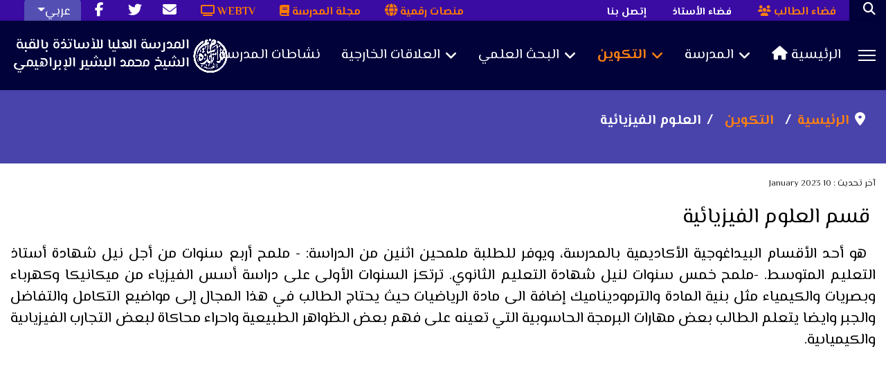

--- FILE ---
content_type: text/html; charset=utf-8
request_url: https://www.ens-kouba.dz/arabic/index.php/departementlink/physique
body_size: 15332
content:

<!doctype html>
<html lang="en-gb" dir="ltr">
	<head>
		
		<meta name="viewport" content="width=device-width, initial-scale=1, shrink-to-fit=no">
		<meta charset="utf-8">
	<meta name="author" content="Super Utilisateur">
	<meta name="description" content="Site web officiel de l'Ecole Normale Supérieure de Kouba">
	<meta name="generator" content="Helix Ultimate - The Most Popular Joomla! Template Framework.">
	<title>العلوم الفيزيائية</title>
	<link href="/arabic/templates/shaper_helixultimate/images/favicon.ico" rel="icon" type="image/vnd.microsoft.icon">
	<link href="https://www.ens-kouba.dz/arabic/index.php/search1?format=opensearch" rel="search" title="OpenSearch Ecole Normale Supérieure - Kouba" type="application/opensearchdescription+xml">
<link href="/arabic/media/vendor/awesomplete/css/awesomplete.css?1.1.7" rel="stylesheet">
	<link href="/arabic/media/vendor/joomla-custom-elements/css/joomla-alert.min.css?0.2.0" rel="stylesheet">
	<link href="//fonts.googleapis.com/css?family=El Messiri:100,100i,200,200i,300,300i,400,400i,500,500i,600,600i,700,700i,800,800i,900,900i&amp;subset=arabic&amp;display=swap" rel="stylesheet" media="none" onload="media=&quot;all&quot;">
	<link href="/arabic/templates/shaper_helixultimate/css/bootstrap.min.css" rel="stylesheet">
	<link href="/arabic/plugins/system/helixultimate/assets/css/system-j4.min.css" rel="stylesheet">
	<link href="/arabic/media/system/css/joomla-fontawesome.min.css?76bf53" rel="stylesheet">
	<link href="/arabic/templates/shaper_helixultimate/css/template.css" rel="stylesheet">
	<link href="/arabic/templates/shaper_helixultimate/css/presets/preset2.css" rel="stylesheet">
	<style>body{font-family: 'El Messiri', sans-serif;font-size: 20px;text-decoration: none;}
</style>
	<style>h1{font-family: 'El Messiri', sans-serif;text-decoration: none;}
</style>
	<style>h2{font-family: 'El Messiri', sans-serif;text-decoration: none;}
</style>
	<style>h3{font-family: 'El Messiri', sans-serif;text-decoration: none;}
</style>
	<style>h5{font-family: 'El Messiri', sans-serif;text-decoration: none;}
</style>
	<style>.sp-megamenu-parent > li > a, .sp-megamenu-parent > li > span, .sp-megamenu-parent .sp-dropdown li.sp-menu-item > a{font-family: 'El Messiri', sans-serif;font-size: 20px;line-height: 1.5;text-decoration: none;text-align: right;}
</style>
	<style>.menu.nav-pills > li > a, .menu.nav-pills > li > span, .menu.nav-pills .sp-dropdown li.sp-menu-item > a{font-family: 'El Messiri', sans-serif;font-size: 20px;line-height: 1.5;text-decoration: none;text-align: right;}
</style>
	<style>.logo-image {height:36px;}.logo-image-phone {height:36px;}</style>
	<style>@media(max-width: 992px) {.logo-image {height: 36px;}.logo-image-phone {height: 36px;}}</style>
	<style>@media(max-width: 576px) {.logo-image {height: 36px;}.logo-image-phone {height: 36px;}}</style>
	<style>#sp-footer-copyright{ background-color:#01023A;color:#FFFFFF; }</style>
	<style>#sp-footer{ background-color:#01023A; }</style>
<script src="/arabic/media/vendor/jquery/js/jquery.min.js?3.7.1"></script>
	<script src="/arabic/media/legacy/js/jquery-noconflict.min.js?504da4"></script>
	<script type="application/json" class="joomla-script-options new">{"data":{"breakpoints":{"tablet":991,"mobile":480},"header":{"stickyOffset":"100"}},"joomla.jtext":{"MOD_FINDER_SEARCH_VALUE":"بحث…","JLIB_JS_AJAX_ERROR_OTHER":"An error has occurred while fetching the JSON data: HTTP %s status code.","JLIB_JS_AJAX_ERROR_PARSE":"A parse error has occurred while processing the following JSON data:<br><code style=\"color:inherit;white-space:pre-wrap;padding:0;margin:0;border:0;background:inherit;\">%s</code>","ERROR":"Error","MESSAGE":"Message","NOTICE":"Notice","WARNING":"Warning","JCLOSE":"Close","JOK":"OK","JOPEN":"Open"},"finder-search":{"url":"/arabic/index.php/component/finder/?task=suggestions.suggest&format=json&tmpl=component&Itemid=101"},"system.paths":{"root":"/arabic","rootFull":"https://www.ens-kouba.dz/arabic/","base":"/arabic","baseFull":"https://www.ens-kouba.dz/arabic/"},"csrf.token":"96de07cab0ee8a94e0e4d24d6994734d"}</script>
	<script src="/arabic/media/system/js/core.min.js?2cb912"></script>
	<script src="/arabic/media/vendor/bootstrap/js/alert.min.js?5.3.3" type="module"></script>
	<script src="/arabic/media/vendor/bootstrap/js/button.min.js?5.3.3" type="module"></script>
	<script src="/arabic/media/vendor/bootstrap/js/carousel.min.js?5.3.3" type="module"></script>
	<script src="/arabic/media/vendor/bootstrap/js/collapse.min.js?5.3.3" type="module"></script>
	<script src="/arabic/media/vendor/bootstrap/js/dropdown.min.js?5.3.3" type="module"></script>
	<script src="/arabic/media/vendor/bootstrap/js/modal.min.js?5.3.3" type="module"></script>
	<script src="/arabic/media/vendor/bootstrap/js/offcanvas.min.js?5.3.3" type="module"></script>
	<script src="/arabic/media/vendor/bootstrap/js/popover.min.js?5.3.3" type="module"></script>
	<script src="/arabic/media/vendor/bootstrap/js/scrollspy.min.js?5.3.3" type="module"></script>
	<script src="/arabic/media/vendor/bootstrap/js/tab.min.js?5.3.3" type="module"></script>
	<script src="/arabic/media/vendor/bootstrap/js/toast.min.js?5.3.3" type="module"></script>
	<script src="/arabic/media/system/js/showon.min.js?e51227" type="module"></script>
	<script src="/arabic/media/vendor/awesomplete/js/awesomplete.min.js?1.1.7" defer></script>
	<script src="/arabic/media/com_finder/js/finder.min.js?5729ed" type="module"></script>
	<script src="/arabic/media/system/js/messages.min.js?9a4811" type="module"></script>
	<script src="/arabic/templates/shaper_helixultimate/js/main.js"></script>
	<script type="application/ld+json">{"@context":"https://schema.org","@graph":[{"@type":"Organization","@id":"https://www.ens-kouba.dz/arabic/#/schema/Organization/base","name":"Ecole Normale Supérieure - Kouba","url":"https://www.ens-kouba.dz/arabic/"},{"@type":"WebSite","@id":"https://www.ens-kouba.dz/arabic/#/schema/WebSite/base","url":"https://www.ens-kouba.dz/arabic/","name":"Ecole Normale Supérieure - Kouba","publisher":{"@id":"https://www.ens-kouba.dz/arabic/#/schema/Organization/base"}},{"@type":"WebPage","@id":"https://www.ens-kouba.dz/arabic/#/schema/WebPage/base","url":"https://www.ens-kouba.dz/arabic/index.php/departementlink/physique","name":"العلوم الفيزيائية","description":"Site web officiel de l'Ecole Normale Supérieure de Kouba","isPartOf":{"@id":"https://www.ens-kouba.dz/arabic/#/schema/WebSite/base"},"about":{"@id":"https://www.ens-kouba.dz/arabic/#/schema/Organization/base"},"inLanguage":"en-GB","breadcrumb":{"@id":"https://www.ens-kouba.dz/arabic/#/schema/BreadcrumbList/17"}},{"@type":"Article","@id":"https://www.ens-kouba.dz/arabic/#/schema/com_content/article/113","name":"العلوم الفيزيائية","headline":"العلوم الفيزيائية","inLanguage":"en-GB","thumbnailUrl":"images/2016/images/Depts/physique/2016/atom_banner_HiRes.jpg","dateModified":"2023-01-10","isPartOf":{"@id":"https://www.ens-kouba.dz/arabic/#/schema/WebPage/base"}}]}</script>
	<script>template="shaper_helixultimate";</script>




  <style>.sp-dropdown li.sp-menu-item > a.menu-itemsize{
    font-size: 15px;
  
    padding-top: 10px;
    padding-bottom: 10px;
        } 
      
     .logo-image {
       height: 50px;}
        @media (max-width: 576px)
.logo-image {
    height: 45px;
}
        #sp-logo{margin-right:-110px;}
        #sp-menu {direction: ltr;
    /*margin-right: 10px;*/}
        
        @media (min-width: 1200px)
.container, .container-lg, .container-md, .container-sm, .container-xl {
    max-width: 100%;
  padding-left:0;
  padding-right:0;
}
        #sp-component{margin-top: 10px;}
        
      </style>
      



      
	</head>
	<body class="site helix-ultimate hu com_content com-content view-article layout-default task-none itemid-126 en-gb ltr sticky-header layout-fluid offcanvas-init offcanvs-position-right">

		
		
		<div class="body-wrapper">
			<div class="body-innerwrapper">
				
	<div class="sticky-header-placeholder"></div>
<div id="sp-top-bar">
	<div class="container">
		<div class="container-inner">
			<div class="row">
				<div id="sp-top1" class="col-lg-6">
					<div class="sp-column text-center text-lg-start">
																			
												<div class="sp-module "><div class="sp-module-content">
<div id="mod-custom376" class="mod-custom custom">
            <style>
          .default {
    color: White;
 background:#01023a;}
  @media (max-width: 969px)
  {
#sp-top1 {
    font-size: 20px;
    width: 52%;
  
    margin-top: 9px;
  margin-left:-45px;
    }
      
    .linksd{  
     width: 500px;
    margin-left: -76px;
    margin-top: 6px;
    margin-bottom: 0;
      
    }
    
    li.d-none1{display:none;}
      }

          #sp-top1 {
    font-size: 20px;
    width: 55%;
  
   
    }
</style>

<nav class="sp-megamenu-wrapper d-flex" role="navigation"><ul class="sp-megamenu-parent menu-animation-fade-down d-lg-block linksd">
  
  
  <li class="sp-menu-item sp"><a href="/arabic/index.php/mnsat-rqmyt"><p style="
        font-weight: 700;
    color: #ff7900;
">منصات رقمية
    
    <i class="fas fa-globe" aria-hidden="true" style="
    font-size: 18px;
    margin-top: 6px;
    margin-bottom: -2px;
"></i></p></a></li>

<li class="sp-menu-item sp"><a href="/magazine"><p style="
        font-weight: 700;
    color: #ff7900;
">مجلة المدرسة
    <i class="fas fa-book"></i></p></a>
</li>

<li class="sp-menu-item sp"><a href="https://webtv.ens-kouba.dz/"><p style="
        font-weight: 700;
    color: #ff7900;
">WEBTV    <i class="fas fa-tv"></i></p></a>
</li>



  
<li class="sp-menu-item sp"><a href="http://webmail.ens-kouba.dz" style="
    font-family: monospace;
"><i class="fa fa-envelope" aria-hidden="true" style="
    font-size: 20px;
    margin-top: 6px;
    margin-bottom: -2px;
"></i></a></li><li class="sp-menu-item sp d-none1" style="
    margin-bottom: -6px;
    align-items: center;
    margin-top: 5px;
">
<span style=" color: #e4e4e4;">
<span>
  
  
   
  <a href="#" target="blank"><i class="fab fa-twitter" aria-hidden="true" style="
    font-size: 20px;
    margin-top: 6px;
    margin-bottom: -2px;
"></i></a> 
  
  
 
  
  
  
  </span></span>
  
  </li>
  <li class="sp-menu-item sp d-none1">
  
  <span style=" color: #e4e4e4;">
<span>
  
  
  <a href="https://www.facebook.com/ENSK.DZ" target="blank"><i class="fab fa-facebook-f" aria-hidden="true" style="
    font-size: 20px;
    margin-top: 6px;
    margin-bottom: -2px;
"></i></a> 
  
  
  
  </span></span>
    
  </li>
</ul></nav>


</div>
</div></div><div class="sp-module "><div class="sp-module-content">
<div id="mod-custom124" class="mod-custom custom">
        <style>
.nav {
  position: relative;
}
.dropdown-toggle {
    /* border: 1px solid #DDD; 
    width: 65px;
    height: 34px;*/
    width: 82px;
    height: 40px;
    display: inline-block;
    border-radius: 5px;
    text-align: center;
    text-decoration: none;
    /* font-size: 1.4em; */
    line-height: 2;
    background: #544fb2;
    color: #fff;
    box-sizing: border-box;
}
ul.dropdown {
   
  color:#fff;
  display:none;
  position: absolute;
  top: 85%;
  padding: 0;
/*border: 1px solid #DDD;*/
margin:0;
width: 82px;
box-sizing:border-box;z-index:100;}
ul.dropdown li {background:#544fb2!important; list-style-type:none; }
ul.dropdown li a {padding:5px;text-decoration:none; color:#fff;
        display: block;}
ul.dropdown li a:hover {font-weight:600;}
  #sp-top-bar a{font-size:18px;}

</style>

<nav class="nav">
<a class="dropdown-toggle" href="#" title="Please Select" style="font-family: El messiri;" >عربي<span class="selectArrow"></span></a>
<ul class="dropdown">
 <li><a href="/french" style="text-align:left;">Français</a></li>
  <li style="border-bottom-left-radius: 5px;
    border-bottom-right-radius: 5px;"><a href="/english" style="font-family: El messiri;">English</a></li>
  
</ul>
</nav>



<script>


  
  
        $(function() {
  
// Dropdown toggle
$('.dropdown-toggle').click(function(){
  $(this).next('.dropdown').toggle();
});

$(document).click(function(e) {
  var target = e.target;
  if (!$(target).is('.dropdown-toggle') && !$(target).parents().is('.dropdown-toggle')) {
    $('.dropdown').hide();
  }
});
        });
  
  
  
</script>
  </div>
</div></div>
					</div>
				</div>

				<div id="sp-top2" class="col-lg-6">
					<div class="sp-column text-center text-lg-end">
						
																									<div class="sp-module "><div class="sp-module-content">
<div id="mod-custom377" class="mod-custom custom">
    	    
					<style>

    .ens_innerContainer__1,.ens_linkContainer__2,.ens_navList__bloc{display:flex}.ens_container__1av_b{background-color:maroon;min-height:42px}.ens_innerContainer__1{justify-content:space-between;margin:0 auto;max-width:1488px}.ens_navList__bloc{align-items:center}.ens_navList__bloc .ens_linkContainer__2 .ens_brandBarLink__3{font-size:13px}.ens_navList__bloc .ens_brandBarLink__3,.ens_navList__bloc .ens_linkHighlight__4{border-bottom:none;height:100%;letter-spacing:normal;padding:7px 19px;text-decoration:none;text-transform:uppercase}.ens_navList__bloc .ens_brandBarLink__3,.ens_navList__bloc .ens_brandBarLink__3 *,.ens_navList__bloc .ens_linkHighlight__4,.ens_navList__bloc .ens_linkHighlight__4 *{color:#fff;transition:none; font-size:15px;font-weight:700;}.ens_navList__bloc .ens_brandBarLink__3:hover *,.ens_navList__bloc .ens_linkHighlight__4:hover *{border-bottom:1px solid #fff}.ens_navList__bloc .ens_linkHighlight__4{background-color:#8f1f1f;font-weight:400}.ens_linkListItem__5{margin-top: 10px;
        list-style: none;
        font-weight: 600;}.ens_linkListItem__5:before{content:none}.ens_searchButton__3ie-4{border:none;padding:8px 20px}.ens_searchButton__3ie-4 [class="fa fa-search"]{color:#fff}
                      
@media (max-width: 969px)
  {
.ens_navList__bloc {
    align-items: center;
    display: none;
}
   .ens_innerContainer__1, .ens_linkContainer__2, .ens_navList__bloc {
   /* display: none;*/

    margin-left: -30px;
    align-items: stretch;
    display: flex;
    width: 500px;
    margin-top: 0;              
                      
    }
                      
                      
                      #sp-top1 {
    font-size: 20px;
    width: 100%;
    margin-top: -5px;
    margin-bottom: -20px;
    margin-left: 65px;
}
       
    #searchBtn{display:none;}
    
                      
                      
                      }

                      #sp-top2 {
     
    width: 45%;
   
    }
                     

</style>
    
    
    <div class="ens_navList__bloc undefined" style="margin-right: -20px;align-items: stretch;"><ul class="ens_linkContainer__2">
      
  
      
      
      <li class="ens_linkListItem__5"><a href="#sp-bottom" class="ens_brandBarLink__3" target="_self" rel="noopener"><span class="linkText">إتصل بنا</span></a></li><li class="ens_linkListItem__5"><a href="#" class="ens_brandBarLink__3" target="_blank" rel="noopener"><span class="linkText">فضاء الأستاذ</span></a></li><li class="ens_linkListItem__5"><a target="_self" class="ens_brandBarLink__3" href="/arabic/index.php/etudiant"><span class="linkText" style="
    color: #F98012;
    font-size: 16px;
    font-weight: 700;
"><i class="fa fa-users" style="
    color: #F98012;
    text-decoration: none;
"></i> فضاء الطالب</span></a></li></ul>
    
    <div id="searchBtn" style="background: #01023a;" aria-label="Search" aria-expanded="false" class="ens_searchButton__3ie-4"><a href="/arabic/index.php/search1"><i class="fa fa-search"></i></a></div>
    
    
    </div>
    
    
    
        
                        
        
	</div>
</div></div>
					</div>
				</div>
			</div>
		</div>
	</div>
</div>

<header id="sp-header">
	<div class="container">
		<div class="container-inner">
			<div class="row">
				<!-- Logo -->
				<div id="sp-logo" class="col-auto">
					<div class="sp-column">
						<div class="logo"><a href="/arabic/">
				<img class='logo-image '
					srcset='https://www.ens-kouba.dz/arabic/images/logo.png 1x'
					src='https://www.ens-kouba.dz/arabic/images/logo.png'
					height='36px'
					alt='Ecole Normale Supérieure - Kouba'
				/>
				</a></div>						
					</div>
				</div>

				<!-- Menu -->
				<div id="sp-menu" class="col-auto flex-auto">
					<div class="sp-column d-flex justify-content-end align-items-center">
						<nav class="sp-megamenu-wrapper d-flex" role="navigation"><ul class="sp-megamenu-parent menu-animation-fade-down d-none d-lg-block"><li class="sp-menu-item"><a   href="/arabic/index.php/nshatat-almdrst"  >نشاطات المدرسة</a></li><li class="sp-menu-item sp-has-child"><a   href="/arabic/index.php#cooperation"  >العلاقات الخارجية</a><div class="sp-dropdown sp-dropdown-main sp-dropdown-mega sp-menu-full container" style=""><div class="sp-dropdown-inner"><div class="row"><div class="col-sm-4"><ul class="sp-mega-group"><li class="item-380 module "><div class="sp-module "><div class="sp-module-content">
<div id="mod-custom380" class="mod-custom custom">
    <img class="rounded rounded-lg" src="/arabic/images/hands.jpg"/>



 </div>
</div></div></li></ul></div><div class="col-sm-4"><ul class="sp-mega-group"><li class="item-357 menu_item item-header"><a  class="menu-itemsize" href="/arabic/index.php/al-laqat-alkharjyt/altrbsat-al-lmyt"  ><span class="far fa-file-word"></span> التربصات العلمية</a></li><li class="item-324 menu_item item-header"><a  class="menu-itemsize" href="/arabic/index.php/al-laqat-alkharjyt/nsws-qanwnyt"  ><span class="far fa-bookmark"></span> نـصـوص قـانونـيـة</a></li><li class="item-385 menu_item item-header"><a   href="/arabic/index.php/al-laqat-alkharjyt/bourse"  ><span class="fas fa-bold"></span> المنح الدراسية</a></li></ul></div><div class="col-sm-4"><ul class="sp-mega-group"><li class="item-355 menu_item item-header"><a  class="menu-itemsize" href="/arabic/index.php/al-laqat-alkharjyt/alatfaqyat-alwtnyt-waldwlyt"  ><span class="far fa-arrow-alt-circle-left"></span> الإتفاقيات الوطنية والدولية</a></li><li class="item-356 menu_item item-header"><a  class="menu-itemsize" href="/arabic/index.php/al-laqat-alkharjyt/almltqyat-waltzahrat-al-lmyt"  ><span class="far fa-arrow-alt-circle-left"></span> الملتقيات والتظاهرات العلمية</a></li><li class="item-333 menu_item item-header"><a  class="menu-itemsize" href="#"  ><span class="fab fa-servicestack"></span> خدمـات</a></li></ul></div></div></div></div></li><li class="sp-menu-item sp-has-child enu Title Alignment  Full Icon Custom Class"><a   href="/arabic/index.php#services"  >البحث العلمي</a><div class="sp-dropdown sp-dropdown-main sp-dropdown-mega sp-menu-full container" style=""><div class="sp-dropdown-inner"><div class="row"><div class="col-sm-4"><ul class="sp-mega-group"><li class="item-379 module "><div class="sp-module "><div class="sp-module-content">
<div id="mod-custom379" class="mod-custom custom">
    <div ><img style="width:100%;" src="/arabic/images/recherche.jpg" class="rounded rounded-lg"></div></div>
</div></div></li></ul></div><div class="col-sm-4"><ul class="sp-mega-group"><li class="item-349 menu_item item-header"><a  class="menu-itemsize" href="/arabic/index.php/albhth-al-lmy/aldktwrah"  ><span class="fas fa-user-graduate"></span> الدكتـوراه</a></li><li class="item-352 menu_item item-header"><a   href="#"  ><span class="fas fa-user-tie"></span> التأهيل العلمي والأستاذية </a></li><li class="item-353 menu_item item-header"><a  class="menu-itemsize" href="#"  ><span class="fas fa-book-reader"></span> المجلات العلمية (DGRST)</a></li></ul></div><div class="col-sm-4"><ul class="sp-mega-group"><li class="item-134 menu_item item-header"><a  class="menu-itemsize" href="/arabic/index.php/albhth-al-lmy/laboratoires-de-recherche"  ><span class="fab fa-researchgate"></span> مخابر البحث</a></li><li class="item-354 menu_item item-header"><a  class="menu-itemsize" href="#"  ><span class="fas fa-project-diagram"></span> برامج البحث</a></li><li class="item-295 menu_item item-header"><a  class="menu-itemsize" href="#"  ><span class="far fa-address-book"></span> نصوص قانونية</a></li><li class="item-132 menu_item item-header"><a  class="menu-itemsize sslink" href="/arabic/index.php/albhth-al-lmy/wthayq-mlfat"  ><span class="fas fa-file-download"></span> وثائق، ملفات</a></li></ul></div></div></div></div></li><li class="sp-menu-item sp-has-child active"><a   href="/arabic/index.php#dept"  >التكوين</a><div class="sp-dropdown sp-dropdown-main sp-dropdown-mega sp-menu-full container" style=""><div class="sp-dropdown-inner"><div class="row"><div class="col-sm-4"><ul class="sp-mega-group"><li class="item-347 menu_item item-header"><span  class="menu-head sp-menu-separator"  >التـخـصـصـات  </span></li><li class="item-123 menu_item item-header"><a  class="menu-itemsize" href="/arabic/index.php/departementlink/mathematique"  ><span class="far fa-building"></span> الرياضيات</a></li><li class="item-118 menu_item item-header"><a  class="menu-itemsize" href="/arabic/index.php/departementlink/informatique"  ><span class="far fa-building"></span> الإعلام الآلي</a></li><li class="item-126 menu_item item-header"><a aria-current="page" class="menu-itemsize" href="/arabic/index.php/departementlink/physique"  ><span class="far fa-building"></span> العلوم الفيزيائية</a></li><li class="item-128 menu_item item-header"><a  class="menu-itemsize" href="/arabic/index.php/departementlink/musique"  ><span class="far fa-building"></span> العلوم الموسيقية</a></li><li class="item-125 menu_item item-header"><a  class="menu-itemsize" href="/arabic/index.php/departementlink/science-naturelle"  ><span class="far fa-building"></span> العلوم الطبيعية</a></li><li class="item-386 menu_item item-header"><a  class="menu-itemsize" href="/arabic/index.php/departementlink/sciences-education"  ><span class="far fa-building"></span> مصلحة علوم التربية</a></li></ul></div><div class="col-sm-4"><ul class="sp-mega-group"><li class="item-400 menu_item item-header"><span  class="menu-head sp-menu-separator"  >الشـهـادات</span></li><li class="item-407 menu_item item-header"><a  class="menu-itemsize" href="#"  ><span class="far fa-file-image"></span> الـنـظـام الـداخـلـي</a></li><li class="item-410 menu_item item-header"><span  class="menu-head sp-menu-separator"  >الـمـاسـتـر</span></li><li class="item-348 menu_item item-header"><a  class="menu-itemsize" href="/arabic/index.php/departementlink/almastr"  ><span class="fas fa-graduation-cap"></span> الـتـسـجـيـل فـي الـمـاسـتـر</a></li><li class="item-150 menu_item item-header"><a  class="menu-itemsize" href="#"  ><span class="fas fa-chalkboard-teacher"></span> نبذة عن إنشاء الماستر</a></li><li class="item-408 menu_item item-header"><a  class="menu-itemsize" href="#"  ><span class="fas fa-university"></span> الـتـخـصـصـات الـمـتـوفـرة والـمخـابـر المرفقة</a></li></ul></div><div class="col-sm-4"><ul class="sp-mega-group"><li class="item-402 menu_item item-header"><span  class="menu-head sp-menu-separator"  >مـسـار الـطـالـب الـجـديـد</span></li><li class="item-149 menu_item item-header"><a  class="menu-itemsize" href="#"  ><span class="fas fa-pen"></span> التسجيل والتوجيه</a></li><li class="item-404 menu_item item-header"><a  class="menu-itemsize" href="#"  ><span class="far fa-file-pdf"></span> الـمـنـشـور الوزاري</a></li><li class="item-403 menu_item item-header"><a  class="menu-itemsize" href="/arabic/index.php/departementlink/alabwab-almftwht"  >الأبـواب الـمـفـتـوحـة</a></li><li class="item-405 menu_item item-header"><a  class="menu-itemsize" href="#"  ><span class="fas fa-globe-africa"></span> المنصات الرقمية الخاصة بالطلبة الجدد</a></li><li class="item-350 menu_item item-header"><a  class="menu-itemsize" href="#"  ><span class="fas fa-campground"></span> التـدريـب المـيـدانـي</a></li><li class="item-406 menu_item item-header"><a  class="menu-itemsize" href="#"  ><span class="fas fa-video"></span> فيديوهات توجيهية</a></li><li class="item-396 menu_item item-header"><a  class="menu-itemsize" href="/arabic/index.php/departementlink/docudivers"  ><span class="fas fa-chalkboard-teacher"></span> وثائق عبر الخط</a></li></ul></div></div></div></div></li><li class="sp-menu-item sp-has-child"><a   href="#"  >المدرسة</a><div class="sp-dropdown sp-dropdown-main sp-dropdown-mega sp-menu-full container" style=""><div class="sp-dropdown-inner"><div class="row"><div class="col-sm-4"><ul class="sp-mega-group"><li class="item-343 menu_item item-header"><span  class="menu-head sp-menu-separator"  >المـديـريـات</span></li><li class="item-119 menu_item item-header"><a  class="menu-itemsize" href="/arabic/index.php/directions/publications"  ><span class="fas fa-book"></span> مديرية التعليم والشهادات والتكوين المتواصل</a></li><li class="item-325 menu_item item-header"><a  class="menu-itemsize" href="/arabic/index.php/directions/mdyryt-anzmt-ala-lam-w-alatsal-w-al-laqat-alkharjyt"  ><span class="fas fa-book"></span> مديرية أنظمة الاعلام و الاتصال و العلاقات الخارجية</a></li><li class="item-303 menu_item item-header"><a  class="menu-itemsize" href="/arabic/index.php/directions/recherches"  ><span class="fas fa-book"></span> مديرية التكوين في الدكتوراه والبحث العلمي والتطوير التكنولوجي والابتكار وترقية المقاولاتية</a></li><li class="item-378 menu_item item-header"><span  class="menu-head sp-menu-separator"  >المكتبة</span></li><li class="item-390 menu_item item-header"><a  class="menu-itemsize" href="/arabic/index.php/directions/mktbt-almdrst"  ><span class="fas fa-book-open"></span> مكتبة المدرسة</a></li><li class="item-391 menu_item item-header"><a   href="/arabic/index.php/directions/reglementlib"  ><span class="fas fa-info-circle"></span> القانون الداخلي للمكتبة</a></li><li class="item-413 menu_item item-header"><a  class="menu-itemsize" href="http://dspace.ens-kouba.dz:8080/jspui/"  ><span class="fas fa-book-open"></span> المستودع المؤسسي للمدرسة (DSpace)</a></li><li class="item-414 menu_item item-header"><a  class="menu-itemsize" href="#"  ><span class="fas fa-book-open"></span> النـظـام الوطـنـي للـتوثـيق (SNDL)</a></li></ul></div><div class="col-sm-4"><ul class="sp-mega-group"><li class="item-342 menu_item item-header"><span  class="menu-head sp-menu-separator"  >الأمانة العـــامـــة</span></li><li class="item-380 menu_item item-header"></li><li class="item-344 menu_item item-header"><a  class="menu-itemsize" href="#"  ><span class="fab fa-servicestack"></span> مصلحة المستخدمين</a></li><li class="item-345 menu_item item-header"><a  class="menu-itemsize" href="#"  ><span class="fab fa-servicestack"></span> مصلحة الميزانية</a></li><li class="item-329 menu_item item-header"><a  class="menu-itemsize" href="#"  ><span class="fas fa-globe-africa"></span> مركز الأنظمة وشبكات الإعلام والإتصال والتعليم المتلفز والتعليم عن بعد</a></li><li class="item-421 menu_item item-header"><span  class="menu-head sp-menu-separator"  >لـجـان الـمـدرسـة</span></li><li class="item-415 menu_item item-header"><a  class="menu-itemsize" href="#"  ><span class="fas fa-arrow-left"></span> مكتب استراتيجية الرقمنة </a></li><li class="item-416 menu_item item-header"><a  class="menu-itemsize" href="#"  ><span class="fas fa-arrow-left"></span>  حـاضـنـة الـمدرسـة </a></li><li class="item-419 menu_item item-header"><a  class="menu-itemsize" href="#"  ><span class="fas fa-arrow-left"></span>   دار الذكـاء الـإصـطـنـاعـي</a></li><li class="item-417 menu_item item-header"><a  class="menu-itemsize" href="#"  ><span class="fas fa-arrow-left"></span> لـجـنـة الـمـرئـيـة</a></li><li class="item-420 menu_item item-header"><a  class="menu-itemsize" href="#"  ><span class="fas fa-arrow-left"></span>  لـجـنـة الـتـعـلـيـم عـن بـعـد</a></li><li class="item-418 menu_item item-header"><a  class="menu-itemsize" href="#"  ><span class="fas fa-arrow-left"></span> لـجـنـة الأخـلاقـيـات</a></li></ul></div><div class="col-sm-4"><ul class="sp-mega-group"><li class="item-412 menu_item item-header"><span  class="menu-head sp-menu-separator"  >الـمـدرسـة</span></li><li class="item-131 menu_item item-header"><a  class="menu-itemsize" href="/arabic/index.php/directions/mot-directeur"  ><span class="far fa-user-circle"></span> المــديــر</a></li><li class="item-314 menu_item item-header"><a  class="menu-itemsize" href="#"  ><span class="fas fa-university"></span> نبذة عن المدرسة</a></li><li class="item-130 menu_item item-header"><a  class="menu-itemsize" href="/arabic/index.php/directions/infra-ecole"  ><span class="fas fa-home"></span> هياكل المدرسة</a></li><li class="item-411 menu_item item-header"><span  class="menu-head sp-menu-separator"  >مـجـالـس الـمـدرسـة</span></li><li class="item-316 menu_item item-header"><a  class="menu-itemsize" href="#"  ><span class="far fa-check-circle"></span> المجلس البيداغوجي</a></li><li class="item-317 menu_item item-header"><a  class="menu-itemsize" href="#"  ><span class="far fa-check-circle"></span> المجلس العلمي</a></li><li class="item-366 menu_item item-header"><a  class="menu-itemsize" href="#"  ><span class="far fa-check-circle"></span> خلية ضمان الجودة</a></li></ul></div></div></div></div></li><li class="sp-menu-item"><a  class="linkd" href="/arabic/index.php"  ><span class="fas fa-home"></span> الرئيسية</a></li></ul><a id="offcanvas-toggler" aria-label="Menu" class="offcanvas-toggler-right" href="#"><div class="burger-icon" aria-hidden="true"><span></span><span></span><span></span></div></a></nav>						

						<!-- Related Modules -->
						<div class="d-none d-lg-flex header-modules align-items-center">
							
													</div>

						<!-- if offcanvas position right -->
													<a id="offcanvas-toggler"  aria-label="Menu" title="Menu"  class="mega_offcanvas offcanvas-toggler-secondary offcanvas-toggler-right d-flex align-items-center" href="#">
							<div class="burger-icon"><span></span><span></span><span></span></div>
							</a>
											</div>
				</div>
			</div>
		</div>
	</div>
</header>
				
<section id="sp-section-1" >

				
	
<div class="row">
	<div id="sp-title" class="col-lg-12 "><div class="sp-column "><div class="sp-module "><div class="sp-module-content">
<ol itemscope itemtype="https://schema.org/BreadcrumbList" class="breadcrumb">
			<li class="float-start">
			<span class="divider fas fa-map-marker-alt" aria-hidden="true"></span>
		</li>
	
				<li itemprop="itemListElement" itemscope itemtype="https://schema.org/ListItem" class="breadcrumb-item"><a itemprop="item" href="/arabic/index.php" class="pathway"><span itemprop="name">الرئيسية</span></a>				<meta itemprop="position" content="1">
			</li>
					<li itemprop="itemListElement" itemscope itemtype="https://schema.org/ListItem" class="breadcrumb-item"><a itemprop="item" href="/arabic/index.php#dept" class="pathway"><span itemprop="name">التكوين</span></a>				<meta itemprop="position" content="2">
			</li>
					<li itemprop="itemListElement" itemscope itemtype="https://schema.org/ListItem" class="breadcrumb-item active"><span itemprop="name">العلوم الفيزيائية</span>				<meta itemprop="position" content="3">
			</li>
		</ol>
</div></div></div></div></div>
				
	</section>

<section id="sp-main-body" >

										<div class="container">
					<div class="container-inner">
						
	
<div class="row">
	
<main id="sp-component" class="col-lg-12 ">
	<div class="sp-column ">
		<div id="system-message-container" aria-live="polite">
	</div>


		
		<div class="article-details " itemscope itemtype="https://schema.org/Article">
	<meta itemprop="inLanguage" content="en-GB">
	
	
					
		
		
		<div class="article-can-edit d-flex flex-wrap justify-content-between">
				</div>
				<div class="article-info">

	
		
		
		
		
		
		
	
			
					<span class="modified">
	<time datetime="2023-01-10T11:48:54+00:00" itemprop="dateModified">
		آخر تحديث : 10 January 2023	</time>
</span>
		
				
			</div>
		
		
			
		
		
	
	<div itemprop="articleBody">
		<div dir="rtl" style="color:#000;">
		<p dir="rtl" style="text-align: right;"><span style="font-size: 30px; text-align:justify;" class="titre">&nbsp;قسم العلوم الفيزيائية&nbsp;&nbsp;</span></p>
 
 
<p dir="rtl" style="text-align: justify;"><span style="font-size: 16pt;">&nbsp;
  هو أحد الأقسام البيداغوجية الأكاديمية بالمدرسة، ويوفر للطلبة ملمحين اثنين من الدراسة: - ملمح أربع سنوات من أجل نيل شهادة أستاذ التعليم المتوسط. -ملمح خمس سنوات لنيل شهادة التعليم الثانوي. ترتكز السنوات الأولى على دراسة أسس الفيزياء من ميكانيكا وكهرباء وبصريات والكيمياء مثل بنية المادة والترموديناميك إضافة الى مادة الرياضيات حيث يحتاج الطالب في هذا المجال إلى مواضيع التكامل والتفاضل والجبر وايضا يتعلم الطالب بعض مهارات البرمجة الحاسوبية التي تعينه على فهم بعض الظواهر الطبيعية واحراء محاكاة لبعض التجارب الفيزياىية والكيمياىية.
 
</span></p>
 
 	</div>

	
	
	
			
		
	

	
				</div>



			</div>
</main>
</div>
											</div>
				</div>
						
	</section>

<section id="sp-section-5" >

				
	
<div class="row">
	<div id="sp-dept" class="col-lg-12 "><div class="sp-column "><div class="sp-module "><div class="sp-module-content">
<div id="mod-custom369" class="mod-custom custom">
    <div id="dept">
<p>
  <br><br>
  </p>
</div></div>
</div></div></div></div></div>
				
	</section>

<section id="sp-section-9" >

						<div class="container">
				<div class="container-inner">
			
	
<div class="row">
	<div id="sp-service" class="col-lg-12 "><div class="sp-column "><div class="sp-module "><div class="sp-module-content">
<div id="mod-custom370" class="mod-custom custom">
    <div id="services">
  <p>
  <br><br>
  </p>
</div></div>
</div></div></div></div></div>
							</div>
			</div>
			
	</section>

<section id="sp-cooperationid" >

				
	
<div class="row">
	<div id="sp-cooperation" class="col-lg-12 "><div class="sp-column "><div class="sp-module "><div class="sp-module-content">
<div id="mod-custom373" class="mod-custom custom">
    <div id="cooperation">
<p>
  <br><br>
  </p>
</div></div>
</div></div></div></div></div>
				
	</section>

<section id="sp-isdarat" >

						<div class="container">
				<div class="container-inner">
			
	
<div class="row">
	<div id="sp-isdarat" class="col-lg-12 "><div class="sp-column "><div class="sp-module "><div class="sp-module-content">
<div id="mod-custom371" class="mod-custom custom">
    <div id="isdarat">
</div></div>
</div></div></div></div></div>
							</div>
			</div>
			
	</section>

<section id="sp-links-important" >

						<div class="container">
				<div class="container-inner">
			
	
<div class="row">
	<div id="sp-block2" class="col-lg-12 "><div class="sp-column "><div class="sp-module "><div class="sp-module-content">
<div id="mod-custom165" class="mod-custom custom">
     
	<style>

 
 
  
  
  .animatedtext{visibility: visible; animation-duration: 800ms; animation-delay: 500ms; animation-name: fadeInUp;}
</style>



 <section id="features" class="sppb-section  features">
   
  <hr> 
   
   <div class="sppb-row-container " ><div class="sppb-row"><div class="sppb-col-md-12 animatedtext" id="textdept"><div id="column-id-1551835985483" class="sppb-column sppb-wow  sppb-animated animatedlinkbot" data-animate="fadeInUp 2s"><div class="sppb-column-addons"><div id="sppb-addon-1551835985487" class="clearfix"><div class="sppb-addon sppb-addon-text-block sppb-text-center title-box" style="
    font-size: 35px;    color: #01023a;    margin-top: 50px;   margin-bottom:50px;"><h2 class="sppb-addon-title">روابط مهمة</h2><div class="sppb-addon-content"><h4>
   <br></h4></div></div></div></div></div></div></div></div></section>


 







<script>
 let observerlinkbot = new IntersectionObserver(callback);
  
  
  const animationItemslinkbot = document.querySelectorAll('.animatedlinkbot');
  
  
   animationItemslinkbot.forEach(item => {
            observerlinkbot.observe(item)         
        });

</script>

 
 </div>
</div></div></div></div></div>
							</div>
			</div>
			
	</section>

<section id="sp-linksbottom" >

				
	
<div class="row">
	<div id="sp-linksbottom" class="col-lg-12 "><div class="sp-column "><div class="sp-module "><div class="sp-module-content">
<div id="mod-custom345" class="mod-custom custom">
    <style>

  
/* Features */
.features .features-box {
    text-align: center;
    position: relative;
    padding: 10px 10px;
    box-shadow: -6px 10px 40px rgba(234, 229, 244, 0.7);
  margin-bottom: 10px;
  background:#fff;
  
}
.features .features-box:before {
    content: "";
    top: 0px;
    left: 0;
    width: 0;
    height: 3px;
    position: absolute;
    z-index: 200;
    transition: 0.5s;
    -webkit-transition: 0.5s;
}
.features .features-box:after {
    content: "";
    bottom: 0px;
    right: 0;
    width: 0%;
    height: 3px;
    position: absolute;
    z-index: 200;
    transition: 0.5s;
    -webkit-transition: 0.5s;
}
.features .clearfix:hover .features-box:before  {
    width: 100%;
}
.features .clearfix:hover .features-box:after  {
    width: 100%;
}
.features .features-box img {
    margin-bottom: 30px;
}
.features .features-box h4 {
    font-weight: 700;
}
  
  
  .features .features-box:before, .features .features-box:after {
 	background-color: #363999 !important;
}
  
  
  .sppb-col-md-3 {

}
 @media (min-width: 1200px)
.sppb-row-container {
 max-width: 100%;
}
.sp-page-builder .page-content #features {
  z-index: 2;}
  
@media (min-width: 992px)
.sppb-col-md-3 {
    -ms-flex: 0 0 25%;
    flex: 0 0 25%;
    max-width: 20%;
}
  
  #sp-links-important{ border-top: 1px solid #c3c3c3; }
  
</style>


<!--

<div id="sp-page-builder" class="sp-page-builder home page-9">

	
	<div class="page-content">


   <section id="features" class="sppb-section  features"><div class="sppb-row-container">
      
      

      
      
      <div class="sppb-row">
        
        
      
        <div class="sppb-col-md-3 " style=""><div id="column-id-1551835985488"  class="sppb-column animatedbottom" data-animate="fadeInLeft 2s"><div class="sppb-column-addons" ><div id="sppb-addon-1551835985493" class=" sppb-wow clearfix sppb-animated " style=""><div class="sppb-addon sppb-addon-feature  features-box"><div class="sppb-addon-content sppb-text-center"><div class="sppb-media">
    <a href="http://www.dgrsdt.dz/" style=" color: #252525;">
    
    <div class="pull-sppb-text-center"><span class="sppb-img-container"><i class="fa fa-lightbulb" aria-hidden="true" style="
    font-size: 45px;
"></i></span></div><div class="sppb-media-body"><div class="sppb-media-content"><br><h5 class="sppb-addon-title sppb-feature-box-title" style="
    font-size: 16px;
">المديرية العامة للبحث العلمي والتطوير التكنولوجي </h5></div></div></a></div></div></div></div></div></div></div>
      
              
        
          <div class="sppb-col-md-3" style=""><div id="column-id-1551835985488" class="sppb-column animatedbottom" data-animate="fadeInDown 2s"><div class="sppb-column-addons"><div id="sppb-addon-1551835985493" class=" sppb-wow  clearfix sppb-animated" data-sppb-wow-duration="600ms" data-sppb-wow-delay="200ms" style=""><div class="sppb-addon sppb-addon-feature  features-box"><div class="sppb-addon-content sppb-text-center"><div class="sppb-media"><div class="pull-sppb-text-center"><span class="sppb-img-container"><i class="fa fa-link" aria-hidden="true" style="
    font-size: 50px;
"></i></span></div><div class="sppb-media-body"><div class="sppb-media-content"><br><h5 class="sppb-addon-title sppb-feature-box-title" style="
    font-size: 16px;
">روابط مهمة أخرى</h5></div></div></div></div></div></div></div></div></div>
        
        
        
        
        
        
        <div class="sppb-col-md-3" style=""><div id="column-id-1551835985488" class="sppb-column animatedbottom" data-animate="fadeInUp 2s"><div class="sppb-column-addons"><div id="sppb-addon-1551835985493" class=" sppb-wow clearfix sppb-animated" data-sppb-wow-duration="600ms" data-sppb-wow-delay="200ms" style=""><div class="sppb-addon sppb-addon-feature  features-box"><div class="sppb-addon-content sppb-text-center"><div class="sppb-media">
    <a href="https://www.mesrs.dz" style="
    color: #252525;
">
    <div class="pull-sppb-text-center"><span class="sppb-img-container" style="
    font-size: 45px;
"><i class="fa fa-universal-access" aria-hidden="true"></i></span></div><div class="sppb-media-body"><div class="sppb-media-content"><h5 class="sppb-addon-title sppb-feature-box-title" style="
    font-size: 16px;
">وزارة التعليم العالي والبحث العلمي</h5></div></div></a></div></div></div></div></div></div></div>
        
        
        <div class="sppb-col-md-3" style=""><div id="column-id-1551835985489" data-animate="fadeInDown 2s" class="sppb-column animatedbottom"><div class="sppb-column-addons"><div id="sppb-addon-1551835985555" class=" sppb-wow clearfix sppb-animated" data-sppb-wow-duration="600ms" data-sppb-wow-delay="200ms" style=""><div class="sppb-addon sppb-addon-feature  features-box"><div class="sppb-addon-content sppb-text-center"><div class="sppb-media">
    <a href="https://www.mesrs.dz/ecoles-normales-superieures" style="
    color: #252525;
">
    
    <div class="pull-sppb-text-center"><span class="sppb-img-container"><i class="fa fa-university" aria-hidden="true" style="    font-size: 50px;"></i></span></div><div class="sppb-media-body"><div class="sppb-media-content"><br>
<h5 class="sppb-addon-title sppb-feature-box-title" style="font-size: 16px;">المدارس العليا للأساتذة الأخرى</h5></div></div></a></div></div></div></div></div></div></div>
        
        <div class="sppb-col-md-3" style=""><div id="column-id-1551835985490" data-animate="fadeInRight 2s"  class="sppb-column animatedbottom" style=""><div class="sppb-column-addons"><div id="sppb-addon-1551835985564" class=" sppb-wow clearfix sppb-animated" data-sppb-wow-duration="500ms" data-sppb-wow-delay="100ms" style=""><div class="sppb-addon sppb-addon-feature  features-box"><div class="sppb-addon-content sppb-text-center"><div class="sppb-media">
    
    <a href="http://mail.g.ens-kouba.dz" style="
    color: #252525;
"> 
    <div class="pull-sppb-text-center"><span class="sppb-img-container"><i class="fab fa-google" aria-hidden="true" style="
    font-size: 50px;
"></i></span></div><div class="sppb-media-body"><div class="sppb-media-content"><br><h5 class="sppb-addon-title sppb-feature-box-title" style="
    font-size: 16px;
">الدخول G-suite</h5></div></div></a></div></div></div></div></div></div></div></div></div></section>
      
</div></div>


-->





<div id="sp-page-builder" class="sp-page-builder home page-9">

	
	<div class="page-content">


   <section id="features" class="sppb-section  features"><div class="sppb-row-container">
      
      

      
      
      <div class="sppb-row">
        
        
      
        <div class="sppb-col-md-4 " style=""><div id="column-id-1551835985488" class="sppb-column animatedbottom" data-animate="fadeInLeft 2s" style="animation: 2s ease 0s 1 normal none running fadeInLeft;"><div class="sppb-column-addons"><div id="sppb-addon-1551835985493" class=" sppb-wow clearfix sppb-animated " style=""><div class="sppb-addon sppb-addon-feature  features-box"><div class="sppb-addon-content sppb-text-center"><div class="sppb-media">
    <a href="http://www.dgrsdt.dz/" style=" color: #252525;">
    
    <div class="pull-sppb-text-center"><span class="sppb-img-container"><i class="fa fa-lightbulb" aria-hidden="true" style="
    font-size: 45px;color: #f98012;
"></i></span></div><div class="sppb-media-body"><div class="sppb-media-content"><br><h5 class="sppb-addon-title sppb-feature-box-title" style="
    font-size: 16px;
">المديرية العامة للبحث العلمي والتطوير التكنولوجي </h5></div></div></a></div></div></div></div></div></div></div>
      
              
        
          
        
        
        
        
        
        
        <div class="sppb-col-md-4" style=""><div id="column-id-1551835985488" class="sppb-column animatedbottom" data-animate="fadeInUp 2s" style="animation: 2s ease 0s 1 normal none running fadeInUp;"><div class="sppb-column-addons"><div id="sppb-addon-1551835985493" class=" sppb-wow clearfix sppb-animated" data-sppb-wow-duration="600ms" data-sppb-wow-delay="200ms" style=""><div class="sppb-addon sppb-addon-feature  features-box"><div class="sppb-addon-content sppb-text-center"><div class="sppb-media">
    <a href="https://www.mesrs.dz" style="
    color: #252525;
">
    <div class="pull-sppb-text-center"><span class="sppb-img-container" style="
    font-size: 47px;color: #f98012;
"><i class="fa fa-universal-access" aria-hidden="true"></i></span></div><div class="sppb-media-body"><div class="sppb-media-content"><h5 class="sppb-addon-title sppb-feature-box-title" style="
    font-size: 16px;
">وزارة التعليم العالي والبحث العلمي</h5></div></div></a></div></div></div></div></div></div></div>
        
        
        
        
        <div class="sppb-col-md-4" style=""><div id="column-id-1551835985490" data-animate="fadeInRight 2s" class="sppb-column animatedbottom" style="animation: 2s ease 0s 1 normal none running fadeInRight;"><div class="sppb-column-addons"><div id="sppb-addon-1551835985564" class=" sppb-wow clearfix sppb-animated" data-sppb-wow-duration="500ms" data-sppb-wow-delay="100ms" style=""><div class="sppb-addon sppb-addon-feature  features-box"><div class="sppb-addon-content sppb-text-center"><div class="sppb-media">
    
    <a href="http://mail.g.ens-kouba.dz" style="
    color: #252525;
"> 
    <div class="pull-sppb-text-center"><span class="sppb-img-container"><i class="fab fa-google" aria-hidden="true" style="
    font-size:42px;color: #f98012;
"></i></span></div><div class="sppb-media-body"><div class="sppb-media-content"><br><h5 class="sppb-addon-title sppb-feature-box-title" style="
    font-size: 16px;
">الدخول G-suite</h5></div></div></a></div></div></div></div></div></div></div></div></div></section>
      
</div></div>














<script>
 
  
  let observerbottom = new IntersectionObserver(callback);
 const animationItems2 = document.querySelectorAll('.animatedbottom');
  
  
   animationItems2.forEach(item => {
            observerbottom.observe(item)         
        });

 

</script>




</div>
</div></div></div></div></div>
				
	</section>

<section id="sp-footer-copyright" >

				
	
<div class="row">
	<div id="sp-copyright" class="col-lg-12 "><div class="sp-column "><div class="sp-module "><div class="sp-module-content">
<div id="mod-custom335" class="mod-custom custom">
    	<style>

#sp-bottom {
    /*background-image: url(/arabic/images/domaine.jpg);*/
    background: #3a0ca3;
    background-repeat: no-repeat;
    background-size: cover;
    background-attachment: scroll;
    background-position: 50% 50%;
    color: #FFFFFF;
    /*padding: 150px 0px 30px 0px;*/
  padding: 60px 0 0;
}
  #sp-bottom:before {
    content: "";
    position: absolute;
    z-index: 100;
    top: -67px;
    left: -10%;
    right: 0;
    background: #f9f9ff;
    width: 120%;
    height: 140px;
    border-radius: 10px;
    transform: rotate(4deg);
}
  
  #sp-bottom:after {
    content: "";
    position: absolute;
    z-index: -1;
    height: 100%;
    width: 100%;
    left: 0;
    bottom: 0;
    display: inline-block;
    /*opacity: 0.8;*/
    opacity: 0;
}
  
  #sp-bottom {
    position: relative;
    z-index: 1;
}
      
    #sp-bottom:after {
    background-color: #3c4d8a !important;
}
      hr{
      
      opacity: 1;
    
    direction: rtl;
    text-align: right;
    float: right;
    margin-top: -15px;
    z-index: 2;
    width: 60px;
    height: 3px;
     
      
      }
      
      
      
      
   
      
      
      
      
      
      
.image1 {
  height: 220px;
  width: 220px;
  height: 100px;
  width: 100px;
  margin: 5px 3px;
  background-size: cover;
  filter: grayscale(100%);
  cursor: pointer;
  transition: .5s;
  position: relative;
  z-index: 0;
}

.image1:hover {
  filter: grayscale(0%);
  transition: .5s;
}

.col1 {
  display: inline-block;
  display: flex;
  width: fit-content;
  height: fit-content;
}

.focus1 {
  position: absolute;
  z-index: 1;
  height: 672px;
  width: 672px;
  margin: auto;
  left: 0;
  right: 0;
  top: 0;
  bottom: 0;
  filter: grayscale(0%);
}      
      
      
      
      
      
body1 {
  overflow: hidden;
  background-color: #444; 
  display: flex;
  align-items: center;
  justify-content: center;
  display: absolute;
  z-index: -1;
}  
      

</style>

  
  
  
  <section id="sp-bottom">
<style>
    
    
    
    footer {
  display: flex;
  flex-direction: column;
  background-color: #3a0ca3;direction:rtl;}
 

.footer {
  display: flex;
  flex-direction: row;
  justify-content: space-between;
  flex-wrap: wrap;
  gap: 3vw;
  padding: 72px 8vw;
  color: #e2e0e5;
}
.footer .h5 {
  font-size: 18px;
  font-weight: bold;
  margin-bottom: 12px;
}
.footer .brand .h5 {
  display: flex;
  text-transform: uppercase;
  gap: 16px;
}
.footer > div {
  display: flex;
  flex-direction: column;
  align-items: flex-start;
  gap: 20px;
}
.footer .brand {
  max-width: 200px;
  gap: 24px;
  line-height: 1.5;
}

.newsletter {
  position: relative;
}
.newsletter input {
  font-size: 16px;
  font-weight: 400;
  height: 53px;
  padding: 6px 6px 6px 16px;
  background: transparent;
  border: 1px solid #e2e0e5;
  color: #e2e0e5;
  outline: none;
  border-radius: 14px;
  font-size: 16px;
  width: 370px;
}
.newsletter button {
  position: absolute;
  padding: 16px 40px;
  height: 53px;
  border-radius: 10px;
  border: none;
  background-color: #f2c855;
  font-size: 16px;
  font-weight: 500;
  color: #3a0ca3;
  right: 6px;
  top: 6px;
  transition: all 0.5s;
}
.newsletter button:hover {
  cursor: pointer;
  border-radius: 70px 10px 70px 10px;
  box-shadow: -10px 0px #e2e0e5;
}

.social {
  display: flex;
  flex-direction: row;
  gap: 16px;
}
.social .social-icon {
  display: flex;
  align-items: center;
  justify-content: center;
  width: 36px;
  height: 36px;
  background-color: rgba(255, 255, 255, 0.21);
  border-radius: 20% 20% 20% 20%;
}
.social a {
  transition: all 0.3s ease;
}
.social a:hover {
  box-shadow: 0px 0px 20px 1px #726193;
  transform: scale(1.1);
}

.copyright {
  display: flex;
  justify-content: space-between;
  gap: 10px;
  padding: 32px 8vw;
  background-color: #f2c855;
}
.copyright a {
  color: #0a001a;
  margin: 0 1vw 0 1vw;
}
.copyright a:last-child {
  margin-right: 0;
}
.copyright a::before {
  background-color: #0a001a !important;
}

p,
a {
  font-size: 16px;
  font-weight: 400;
}

a {
  /*color: #e2e0e5;*/
  text-decoration: none;
}

footer a {
  position: relative;
}
footer a:not(.social-icon)::before {
  background-color: #e2e0e5;
  content: "";
  position: absolute;
  width: 100%;
  height: 1px;
  border-radius: 4px;
  bottom: 0;
  left: 0;
  transform-origin: right;
  transform: scaleX(0);
  transition: transform 0.3s ease-in-out;
}
footer a:hover::before {
  transform-origin: left;
  transform: scaleX(1);
}

@media (max-width: 960px) {
  .footer {
    gap: 72px;
    /*display: grid;*/
    grid-template-columns: 1fr 1fr;
    grid-template-rows: 1fr;
  }
  .footer .brand {
    max-width: 400px !important;
  }

  .subscribe {
    display: block;
    grid-column-start: 1;
    grid-column-end: 3;
  }
  .subscribe .newsletter {
    width: 100%;
    max-width: 370px;
  }
  .subscribe .newsletter input {
    width: calc(100% - 22px);
  }

  .copyright {
    padding: 32px 5vw;
  }
  .copyright p,
.copyright a {
    font-size: 14px;
  }

  .footer {
    padding: 72px 8vw;
  }
}
@media (max-width: 360px) {
  p,
a {
    font-size: 14px;
  }

  .footer .h5 {
    font-size: 16px;
  }
}</style>














<footer>
    <section class="footer">
      <div class="about">
        <div class="h5">المدرسة العليا للأساتذة بالقبة  <br>الشيخ محمد البشير الإبراهيمي
</div>
        
<p style="line-height: 2.4rem;font-size: 16px;"> <span style="color: #ffffff;"> العنوان :ص.ب رقم 92. 16308 القبة القديمة الجزائر  </span><br><span style="color: #ffffff;">  الهاتف : 023.72.73.28  </span><span style="color: #ffffff;margin-right: 30px;"> الفاكس: 023.72.73.25 </span></p>
        <div class="social">
          <a href="#" class="social-icon">
            <svg xmlns="http://www.w3.org/2000/svg" width="20" height="16" fill="none" viewBox="0 0 20 16">
              <path fill="#F2C855" d="M6.038 16c7.246 0 11.208-6.155 11.208-11.492 0-.175-.003-.35-.011-.523A8.127 8.127 0 0 0 19.2 1.894a7.702 7.702 0 0 1-2.262.636A4.038 4.038 0 0 0 18.67.296c-.773.47-1.62.802-2.501.98A3.89 3.89 0 0 0 13.293 0c-2.175 0-3.94 1.809-3.94 4.039 0 .317.035.625.103.92C6.182 4.792 3.28 3.184 1.336.74a4.107 4.107 0 0 0-.533 2.03c0 1.402.695 2.639 1.753 3.363a3.837 3.837 0 0 1-1.784-.505v.051c0 1.956 1.357 3.59 3.16 3.96a3.853 3.853 0 0 1-1.78.069c.502 1.605 1.956 2.773 3.68 2.805A7.78 7.78 0 0 1 0 14.185 10.951 10.951 0 0 0 6.038 16"></path>
            </svg>
          </a>
          <a href="https://www.facebook.com/ENSK.DZ" class="social-icon">
            <svg xmlns="http://www.w3.org/2000/svg" width="11" height="20" fill="none" viewBox="0 0 11 20">
              <path fill="#F2C855" d="m10.009 11.249.555-3.618h-3.47V5.284c0-.99.484-1.955 2.04-1.955h1.577V.244S9.28 0 7.907 0c-2.858 0-4.73 1.733-4.73 4.871v2.76H0v3.618h3.178V20h3.91v-8.751h2.92Z"></path>
            </svg>
          </a>
          <a href="https://www.youtube.com/channel/UCgqY1Dycr70gqtYQRPMQJgQ" class="social-icon">
            <svg xmlns="http://www.w3.org/2000/svg" width="18" height="14" fill="none" viewBox="0 0 18 14">
              <path fill="#F2C855" d="m9.37 13.043-3.6-.066c-1.166-.023-2.334.023-3.477-.215C.554 12.407.43 10.666.303 9.205a24.955 24.955 0 0 1 .225-6.181c.19-1.143.934-1.825 2.086-1.899C6.5.855 10.413.888 14.29 1.013c.41.012.822.075 1.226.147 1.994.349 2.042 2.322 2.172 3.984a22.587 22.587 0 0 1-.172 5.032c-.198 1.38-.576 2.538-2.172 2.65-2 .146-3.953.263-5.957.226 0-.009-.012-.009-.018-.009ZM7.254 9.55c1.506-.865 2.984-1.716 4.482-2.575-1.51-.865-2.984-1.716-4.482-2.575v5.15Z"></path>
            </svg>
          </a>
        </div>
      </div>
      <div class="about"><div class="h5">روابط مهمة<br></div>
        
        <a style="color: #ffffff;" href="http://moodle.ens-kouba.dz/">منصة التعلم عن بعد (moodle)&nbsp;</a>
        <a style="color: #ffffff;" href="/arabic/index.php/library" target="_self">المكتبة الرقمية للمدرسة (Library)</a>
        <a style="color: #ffffff;" href="http://dspace.ens-kouba.dz:8080/jspui/" target="_self">المستودع المؤسسي للمدرسة (Dspace)</a>
        <a style="color: #ffffff;" href="#" target="_self">المدارس العليا الأخرى</a>
      </div>
      
      
      <div class="subscribe">
        <div class="h5"><iframe src="https://www.google.com/maps/embed?pb=!1m18!1m12!1m3!1d25580.94872101838!2d3.0562404015899616!3d36.731720417596954!2m3!1f0!2f0!3f0!3m2!1i1024!2i768!4f13.1!3m3!1m2!1s0x0%3A0x0!2zMzbCsDQzJzU0LjIiTiAzwrAwNCcyNS41IkU!5e0!3m2!1sfr!2s!4v1461506522062" style="border:1px solid #333; border-radius:4px;height: 230px;" allowfullscreen="" width="100%" height="260" frameborder="0"></iframe></div>
        
      </div>
    </section>

    
  </footer>
			
 
  
  
  
  
  
  
  
  
  </div>
</div></div></div></div></div>
				
	</section>

<footer id="sp-footer" >

						<div class="container">
				<div class="container-inner">
			
	
<div class="row">
	<div id="sp-footer1" class="col-lg-12 "><div class="sp-column "><div class="sp-module "><div class="sp-module-content">
<div id="mod-custom336" class="mod-custom custom">
    	<div align="center" style="background: #01023a;"><span style="    direction: ltr;
    font-size: 15px;">
      
 2024 © المدرسة العليا للأساتذة بالقبة الشيخ محمد البشير الإبراهيمي 

      </span></div>















</div>
</div></div></div></div></div>
							</div>
			</div>
			
	</footer>
			</div>
		</div>

		<!-- Off Canvas Menu -->
		<div class="offcanvas-overlay"></div>
		<!-- Rendering the offcanvas style -->
		<!-- If canvas style selected then render the style -->
		<!-- otherwise (for old templates) attach the offcanvas module position -->
					<div class="offcanvas-menu">
	<div class="d-flex align-items-center p-3 pt-4">
		<div class="logo"><a href="/arabic/">
				<img class='logo-image '
					srcset='https://www.ens-kouba.dz/arabic/images/logo.png 1x'
					src='https://www.ens-kouba.dz/arabic/images/logo.png'
					height='36px'
					alt='Ecole Normale Supérieure - Kouba'
				/>
				</a></div>		<a href="#" class="close-offcanvas" aria-label="Close Off-canvas">
			<div class="burger-icon">
				<span></span>
				<span></span>
				<span></span>
			</div>
		</a>
	</div>
	
	<div class="offcanvas-inner">
		<div class="d-flex header-modules mb-3">
							<div class="sp-module "><div class="sp-module-content">
<form class="mod-finder js-finder-searchform form-search" action="/arabic/index.php/search1" method="get" role="search">
    <label for="mod-finder-searchword0" class="visually-hidden finder">Search</label><input type="text" name="q" id="mod-finder-searchword0" class="js-finder-search-query form-control" value="" placeholder="بحث…">
            </form>
</div></div>			
					</div>
		
					<div class="sp-module "><div class="sp-module-content"><ul class="menu nav-pills">
<li class="item-232"><a href="/arabic/index.php/nshatat-almdrst" >نشاطات المدرسة</a></li><li class="item-346 menu-deeper menu-parent"><a href="/arabic/index.php#cooperation" >العلاقات الخارجية<span class="menu-toggler"></span></a><ul class="menu-child"><li class="item-333 sslink"><a href="#" class="menu-itemsize">خدمـات</a></li><li class="item-357"><a href="/arabic/index.php/al-laqat-alkharjyt/altrbsat-al-lmyt" class="menu-itemsize">التربصات العلمية</a></li><li class="item-355"><a href="/arabic/index.php/al-laqat-alkharjyt/alatfaqyat-alwtnyt-waldwlyt" class="menu-itemsize">الإتفاقيات الوطنية والدولية</a></li><li class="item-356"><a href="/arabic/index.php/al-laqat-alkharjyt/almltqyat-waltzahrat-al-lmyt" class="menu-itemsize">الملتقيات والتظاهرات العلمية</a></li><li class="item-324 sslink"><a href="/arabic/index.php/al-laqat-alkharjyt/nsws-qanwnyt" class="menu-itemsize">نـصـوص قـانونـيـة</a></li><li class="item-385"><a href="/arabic/index.php/al-laqat-alkharjyt/bourse" >المنح الدراسية</a></li></ul></li><li class="item-115 menu-deeper menu-parent enu Title Alignment  Full Icon Custom Class"><a href="/arabic/index.php#services" >البحث العلمي<span class="menu-toggler"></span></a><ul class="menu-child"><li class="item-353"><a href="#" class="menu-itemsize">المجلات العلمية (DGRST)</a></li><li class="item-354"><a href="#" class="menu-itemsize">برامج البحث</a></li><li class="item-134"><a href="/arabic/index.php/albhth-al-lmy/laboratoires-de-recherche" class="menu-itemsize">مخابر البحث</a></li><li class="item-349"><a href="/arabic/index.php/albhth-al-lmy/aldktwrah" class="menu-itemsize">الدكتـوراه</a></li><li class="item-295"><a href="#" class="menu-itemsize">نصوص قانونية</a></li><li class="item-132"><a href="/arabic/index.php/albhth-al-lmy/wthayq-mlfat" class="menu-itemsize sslink">وثائق، ملفات</a></li><li class="item-352"><a href="#" >التأهيل العلمي والأستاذية </a></li></ul></li><li class="item-162 active menu-deeper menu-parent"><a href="/arabic/index.php#dept" >التكوين<span class="menu-toggler"></span></a><ul class="menu-child"><li class="item-350"><a href="#" class="menu-itemsize">التـدريـب المـيـدانـي</a></li><li class="item-128 sslink"><a href="/arabic/index.php/departementlink/musique" class="menu-itemsize">العلوم الموسيقية</a></li><li class="item-126 current active sslink"><a href="/arabic/index.php/departementlink/physique" class="menu-itemsize">العلوم الفيزيائية</a></li><li class="item-386 sslink"><a href="/arabic/index.php/departementlink/sciences-education" class="menu-itemsize">مصلحة علوم التربية</a></li><li class="item-396 sslink"><a href="/arabic/index.php/departementlink/docudivers" class="menu-itemsize">وثائق عبر الخط</a></li><li class="item-400 menu-divider"><span class="menu-separator menu-head">الشـهـادات</span>
</li><li class="item-401"><a href="#" >طلب وثائق</a></li><li class="item-402 menu-divider"><span class="menu-separator menu-head">مـسـار الـطـالـب الـجـديـد</span>
</li><li class="item-403"><a href="/arabic/index.php/departementlink/alabwab-almftwht" class="menu-itemsize">الأبـواب الـمـفـتـوحـة</a></li><li class="item-404"><a href="#" class="menu-itemsize">الـمـنـشـور الوزاري</a></li><li class="item-405"><a href="#" class="menu-itemsize">المنصات الرقمية الخاصة بالطلبة الجدد</a></li><li class="item-406"><a href="#" class="menu-itemsize">فيديوهات توجيهية</a></li><li class="item-407"><a href="#" class="menu-itemsize">الـنـظـام الـداخـلـي</a></li><li class="item-408"><a href="#" class="menu-itemsize">الـتـخـصـصـات الـمـتـوفـرة والـمخـابـر المرفقة</a></li><li class="item-410 menu-divider"><span class="menu-separator menu-head">الـمـاسـتـر</span>
</li><li class="item-149 sslink"><a href="#" class="menu-itemsize">التسجيل والتوجيه</a></li><li class="item-150 sslink"><a href="#" class="menu-itemsize">نبذة عن إنشاء الماستر</a></li><li class="item-347 menu-divider"><span class="menu-separator menu-head">التـخـصـصـات  </span>
</li><li class="item-125 sslink"><a href="/arabic/index.php/departementlink/science-naturelle" class="menu-itemsize">العلوم الطبيعية</a></li><li class="item-123 sslink"><a href="/arabic/index.php/departementlink/mathematique" class="menu-itemsize">الرياضيات</a></li><li class="item-348"><a href="/arabic/index.php/departementlink/almastr" class="menu-itemsize">الـتـسـجـيـل فـي الـمـاسـتـر</a></li><li class="item-118 sslink"><a href="/arabic/index.php/departementlink/informatique" class="menu-itemsize">الإعلام الآلي</a></li></ul></li><li class="item-116 menu-deeper menu-parent"><a href="#" >المدرسة<span class="menu-toggler"></span></a><ul class="menu-child"><li class="item-130 sslink"><a href="/arabic/index.php/directions/infra-ecole" class="menu-itemsize">هياكل المدرسة</a></li><li class="item-314 sslink"><a href="#" class="menu-itemsize">نبذة عن المدرسة</a></li><li class="item-391 sslink"><a href="/arabic/index.php/directions/reglementlib" >القانون الداخلي للمكتبة</a></li><li class="item-119 sslink"><a href="/arabic/index.php/directions/publications" class="menu-itemsize">مديرية التعليم والشهادات والتكوين المتواصل</a></li><li class="item-390 sslink"><a href="/arabic/index.php/directions/mktbt-almdrst" class="menu-itemsize">مكتبة المدرسة</a></li><li class="item-317 sslink"><a href="#" class="menu-itemsize">المجلس العلمي</a></li><li class="item-329 sslink"><a href="#" class="menu-itemsize">مركز الأنظمة وشبكات الإعلام والإتصال والتعليم المتلفز والتعليم عن بعد</a></li><li class="item-366 sslink"><a href="#" class="menu-itemsize">خلية ضمان الجودة</a></li><li class="item-344 sslink"><a href="#" class="menu-itemsize">مصلحة المستخدمين</a></li><li class="item-345 sslink"><a href="#" class="menu-itemsize">مصلحة الميزانية</a></li><li class="item-325 sslink"><a href="/arabic/index.php/directions/mdyryt-anzmt-ala-lam-w-alatsal-w-al-laqat-alkharjyt" class="menu-itemsize">مديرية أنظمة الاعلام و الاتصال و العلاقات الخارجية</a></li><li class="item-131 sslink"><a href="/arabic/index.php/directions/mot-directeur" class="menu-itemsize">المــديــر</a></li><li class="item-378 menu-divider menu-head"><span class="menu-separator menu-head">المكتبة</span>
</li><li class="item-303 sslink"><a href="/arabic/index.php/directions/recherches" class="menu-itemsize">مديرية التكوين في الدكتوراه والبحث العلمي والتطوير التكنولوجي والابتكار وترقية المقاولاتية</a></li><li class="item-343 menu-divider menu-head"><span class="menu-separator menu-head">المـديـريـات</span>
</li><li class="item-342 menu-divider"><span class="menu-separator menu-head">الأمانة العـــامـــة</span>
</li><li class="item-411 menu-divider"><span class="menu-separator menu-head">مـجـالـس الـمـدرسـة</span>
</li><li class="item-412 menu-divider"><span class="menu-separator menu-head">الـمـدرسـة</span>
</li><li class="item-413 sslink"><a href="http://dspace.ens-kouba.dz:8080/jspui/" class="menu-itemsize">المستودع المؤسسي للمدرسة (DSpace)</a></li><li class="item-414 sslink"><a href="#" class="menu-itemsize">النـظـام الوطـنـي للـتوثـيق (SNDL)</a></li><li class="item-415 sslink"><a href="#" class="menu-itemsize">مكتب استراتيجية الرقمنة </a></li><li class="item-416 sslink"><a href="#" class="menu-itemsize"> حـاضـنـة الـمدرسـة </a></li><li class="item-417 sslink"><a href="#" class="menu-itemsize">لـجـنـة الـمـرئـيـة</a></li><li class="item-418 sslink"><a href="#" class="menu-itemsize">لـجـنـة الأخـلاقـيـات</a></li><li class="item-419 sslink"><a href="#" class="menu-itemsize">  دار الذكـاء الـإصـطـنـاعـي</a></li><li class="item-420 sslink"><a href="#" class="menu-itemsize"> لـجـنـة الـتـعـلـيـم عـن بـعـد</a></li><li class="item-421 menu-divider"><span class="menu-separator menu-head">لـجـان الـمـدرسـة</span>
</li><li class="item-316 sslink"><a href="#" class="menu-itemsize">المجلس البيداغوجي</a></li></ul></li><li class="item-101 default"><a href="/arabic/index.php" class="linkd">الرئيسية</a></li></ul>
</div></div>		
		
		
		
					
				
		<!-- custom module position -->
		
	</div>
</div>				

		
		

		<!-- Go to top -->
					<a href="#" class="sp-scroll-up" aria-label="Scroll Up"><span class="fas fa-angle-up" aria-hidden="true"></span></a>
					</body>
</html>

--- FILE ---
content_type: text/css
request_url: https://www.ens-kouba.dz/arabic/templates/shaper_helixultimate/css/presets/preset2.css
body_size: 1145
content:
body,.sp-preloader{background-color:#FFFFFF;color:#252525}.sp-preloader>div{background:/*#ec430f*/#7e77ef;}.sp-preloader>div:after{background:#FFFFFF}#sp-top-bar{background: #3a0ca3;/*#7872e7*/color: #ffffff;margin-bottom: -25px;font-size: 0px;margin-top: -15px;}#sp-top-bar a{color:#fff;}#sp-header{background:#FFFFFF;background: #01023a;}#sp-menu ul.social-icons a:hover,#sp-menu ul.social-icons a:focus{color:#7e77ef/*#ec430f*/}a{color:#7e77ef/*#ec430f*/}a:hover,a:focus,a:active{color:#044CD0}.tags>li{display:inline-block}.tags>li a{background:rgba(236, 67, 15, 0.1);color:#7e77ef/*#ec430f*/}.tags>li a:hover{background:#044CD0}.article-social-share .social-share-icon ul li a{color:#252525}.article-social-share .social-share-icon ul li a:hover,.article-social-share .social-share-icon ul li a:focus{background:#7e77ef/*#ec430f*/}.pager>li a{border:1px solid #ededed;color:#252525}.sp-reading-progress-bar{background-color:/*#ec430f*/#7e77ef}.sp-megamenu-parent>li>a{color:#fff;}.sp-megamenu-parent>li:hover>a{color:/*#ec430f*/#7e77ef}.sp-megamenu-parent>li.active>a,.sp-megamenu-parent>li.active:hover>a{color:/*#ec430f#7e77ef*/#f98012; font-weight: 700;}.sp-megamenu-parent .sp-dropdown .sp-dropdown-inner{background:#FFFFFF}.sp-megamenu-parent .sp-dropdown li.sp-menu-item>a{color:#252525}.sp-megamenu-parent .sp-dropdown li.sp-menu-item>a:hover{color:/*#ec430f*/#7e77ef}.sp-megamenu-parent .sp-dropdown li.sp-menu-item.active>a{color:/*#ec430f*/#7e77ef}.sp-megamenu-parent .sp-mega-group>li>a{color:#252525}#offcanvas-toggler>.fa{color:#252525}#offcanvas-toggler>.fa:hover,#offcanvas-toggler>.fa:focus,#offcanvas-toggler>.fa:active{color:/*#ec430f*/#7e77ef}#offcanvas-toggler>.fas{color:#252525}#offcanvas-toggler>.fas:hover,#offcanvas-toggler>.fas:focus,#offcanvas-toggler>.fas:active{color:/*#ec430f*/#7e77ef}#offcanvas-toggler>.far{color:#252525}#offcanvas-toggler>.far:hover,#offcanvas-toggler>.far:focus,#offcanvas-toggler>.far:active{color:#ffffff/*#ec430f*/}.offcanvas-menu{background-color:#FFFFFF;color:#252525}.offcanvas-menu .offcanvas-inner a{color:#252525}.offcanvas-menu .offcanvas-inner a:hover,.offcanvas-menu .offcanvas-inner a:focus,.offcanvas-menu .offcanvas-inner a:active{color:#ffffff}.offcanvas-menu .offcanvas-inner ul.menu>li a,.offcanvas-menu .offcanvas-inner ul.menu>li span{color:#252525}.offcanvas-menu .offcanvas-inner ul.menu>li a:hover,.offcanvas-menu .offcanvas-inner ul.menu>li a:focus,.offcanvas-menu .offcanvas-inner ul.menu>li span:hover,.offcanvas-menu .offcanvas-inner ul.menu>li span:focus{color:#fff/*#ec430f*/}.offcanvas-menu .offcanvas-inner ul.menu>li.menu-parent>a>.menu-toggler,.offcanvas-menu .offcanvas-inner ul.menu>li.menu-parent>.menu-separator>.menu-toggler{color:rgba(37, 37, 37, 0.5)}.offcanvas-menu .offcanvas-inner ul.menu>li.menu-parent .menu-toggler{color:rgba(37, 37, 37, 0.5)}.offcanvas-menu .offcanvas-inner ul.menu>li li a{color:/*rgba(37, 37, 37, 0.8)*/#ffffff;}.btn-primary,.sppb-btn-primary{border-color:#ec430f;background-color:#ec430f}.btn-primary:hover,.sppb-btn-primary:hover{border-color:#044CD0;background-color:#044CD0}ul.social-icons>li a:hover{color:#ec430f}.sp-page-title{background:#ec430f}.layout-boxed .body-innerwrapper{background:#FFFFFF}.sp-module ul>li>a{color:#252525}.sp-module ul>li>a:hover{color:#ec430f}.sp-module .latestnews>div>a{color:#252525}.sp-module .latestnews>div>a:hover{color:#ec430f}.sp-module .tagscloud .tag-name:hover{background:#ec430f}.search .btn-toolbar button{background:#ec430f}#sp-footer,#sp-bottom{background:#171717;color:#FFFFFF}#sp-footer a,#sp-bottom a{color:#A2A2A2}#sp-footer a:hover,#sp-footer a:active,#sp-footer a:focus,#sp-bottom a:hover,#sp-bottom a:active,#sp-bottom a:focus{color:#FFFFFF}#sp-bottom .sp-module-content .latestnews>li>a>span{color:#FFFFFF}.sp-comingsoon body{background-color:#ec430f}.pagination>li>a,.pagination>li>span{color:#252525}.pagination>li>a:hover,.pagination>li>a:focus,.pagination>li>span:hover,.pagination>li>span:focus{color:#252525}.pagination>.active>a,.pagination>.active>span{border-color:#ec430f;background-color:#ec430f}.pagination>.active>a:hover,.pagination>.active>a:focus,.pagination>.active>span:hover,.pagination>.active>span:focus{border-color:#ec430f;background-color:#ec430f}.error-code,.coming-soon-number{color:#ec430f}





#sp-header{background: #01023a;}

.tags>li a:hover {
    background: #5d5b85;
}


.tags>li a {
    background: rgb(1 2 58);
    color: #ffffff/*#ec430f*/;
}

.offcanvas-menu {
    background-color: #01023a;
    color: #252525;
}


.offcanvas-menu .offcanvas-inner ul.menu>li a, .offcanvas-menu .offcanvas-inner ul.menu>li span {
    color: #ffffff;
}




.offcanvas-menu .offcanvas-inner ul.menu>li.menu-parent>a>.menu-toggler, .offcanvas-menu .offcanvas-inner ul.menu>li.menu-parent>.menu-separator>.menu-toggler {
    color: rgb(255 255 255);
}




.offcanvas-menu .logo-image {
    height: auto;
    width: 75%;
}

